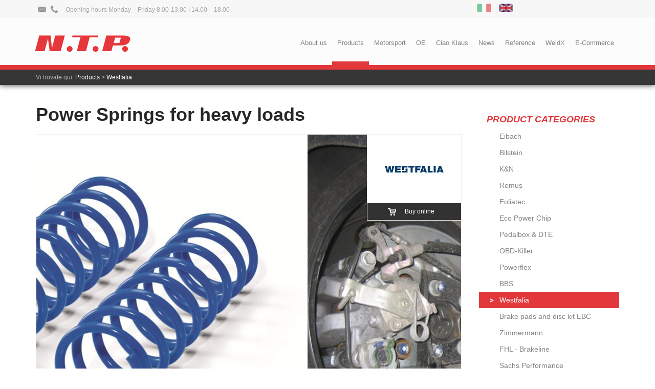

--- FILE ---
content_type: text/html; charset=utf-8
request_url: https://www.ntp.it/english/products/westfalia/power-springs-for-heavy-loads.html
body_size: 5335
content:
<!DOCTYPE html>
<!--[if lt IE 7]>
<html class="no-js lt-ie9 lt-ie8 lt-ie7"> <![endif]-->
<!--[if IE 7]>
<html class="no-js lt-ie9 lt-ie8"> <![endif]-->
<!--[if IE 8]>
<html class="no-js lt-ie9"> <![endif]-->
<!--[if gt IE 8]><!-->
<html class="no-js" lang="en">
<!--<![endif]-->
<head>
    <meta charset="utf-8">
    <meta http-equiv="X-UA-Compatible" content="IE=edge,chrome=1">

    <meta name="keywords" content="">
    <meta name="description" content="">

    <meta name="viewport" content="width=1024, initial-scale=0.5, maximum-scale=2, user-scalable=yes">
    <link rel="icon" type="image/png" href="favicon.png">
    <meta charset="UTF-8"/>

    <meta name="robots" content="index, follow, noarchive"/>
    <!--<link rel="canonical" href="https://www.ntp.it/english/products/westfalia/power-springs-for-heavy-loads.html" />-->

    <base href="https://www.ntp.it/"/>
    <title>Power Springs for heavy loads | NTP - Eibach Bilstein Italia</title>
    <link rel="shortcut icon" href="favicon.png" type="image/png"/>


    <!-- Global site tag (gtag.js) - Google Analytics -->
    <script async src="https://www.googletagmanager.com/gtag/js?id=G-DPJ1PQN3D9"></script>
    <script class="_iub_cs_activate-inline" type="text/plain" data-iub-purposes="2,3,4,5">
        window.dataLayer = window.dataLayer || [];

        function gtag() {
            dataLayer.push(arguments);
        }

        gtag('js', new Date());
        gtag('config', 'G-DPJ1PQN3D9', {'anonymize_ip': true});
    </script>

    <script src="cache/js-css.php?type=javascript&amp;files=modernizr-2.6.2.min.js,jquery-1.10.2.min.js,jquery-migrate-1.2.1.min.js"></script>
    <script>document.cookie = 'resolution=' + Math.max(screen.width, screen.height) + ("devicePixelRatio" in window ? "," + devicePixelRatio : ",1") + '; path=/';</script>
    <link rel="stylesheet" href="cache/js-css.php?type=css&amp;files=font.css,ie.css,jquery.fancybox.css,reset.css,style.css"/>
    <!--<link rel="stylesheet" href="css/style.css" />-->
    <meta name="google-site-verification" content="lTXkNBjAnFtao4enFcTJWESBA-mhwrzOwntmJ4HGAKg"/>
    <script>
window.onload = function (){
        document.querySelectorAll("a").forEach(function (link) {

            link.addEventListener("click", function (event) {
               var href = this.getAttribute('href');
                   
                if (href && href.startsWith('tel:')) {
                    var phonenumber = href.replace('tel:', '');
console.log(gtag,window.dataLayer.push);

                    if (typeof gtag === "function" && typeof window.dataLayer.push === "function") {
                        gtag('event', 'tincx_phone', {
                            'event_category': 'Phone',
                            'event_label': 'click',
                            'value': phonenumber
                        });
                    } 
                } else if (href && href.startsWith('mailto:')) {
                    var mailadress = href.replace('mailto:', '');

                    if (typeof gtag === "function" && typeof window.dataLayer.push === "function") {
                        gtag('event', 'tincx_mail', {
                            'event_category': 'Mail',
                            'event_label': 'click',
                            'value': mailadress
                        });
                    }
                }
            });
        });
}
    </script>

	<script type='text/javascript'>
        function iubendaLanguageSwitch() {
            var menuToggler = document.querySelector('.cookieBannerLanguageSwitch .cookieBannerLanguageToggler');
            menuToggler.onclick = function() {
                this.parentElement.classList.toggle('menu-open');
            };
        }</script><script type="text/javascript">
var _iub = _iub || [];
_iub.csConfiguration = {"lang":"en","siteId":"1250058","cookiePolicyId":55645904,"invalidateConsentWithoutLog":true,"consentOnContinuedBrowsing":false,"perPurposeConsent":true,"ccpaAcknowledgeOnDisplay":true,"floatingPreferencesButtonDisplay":false,"enableCcpa":true,"countryDetection":true,"purposes":"2,3,4,5", "callback":{ "onReady":function(){iubendaLanguageSwitch() },onPreferenceExpressedOrNotNeeded: function (preference) {
            dataLayer.push({
                iubenda_ccpa_opted_out: _iub.cs.api.isCcpaOptedOut()
            });
            if (!preference) {
                dataLayer.push({
                    event: "iubenda_preference_not_needed"
                });
            } else {
                if (preference.consent === true) {
                    dataLayer.push({
                        event: "iubenda_consent_given"
                    });
                } else if (preference.consent === false) {
                    dataLayer.push({
                        event: "iubenda_consent_rejected"
                    });
                } else if (preference.purposes) {
                    for (var purposeId in preference.purposes) {
                        if (preference.purposes[purposeId]) {
                            dataLayer.push({
                                event: "iubenda_consent_given_purpose_" + purposeId
                            });
                        }
                    }
                }
            }
        } }, "banner":{ "brandBackgroundColor":"#67635a","brandTextColor":"black","acceptButtonDisplay":true,"customizeButtonDisplay":true,"rejectButtonDisplay":true,"position":"float-center","backgroundOverlay":true,"textColor":"black","backgroundColor":"white","html":"<div class=\"iubenda-cs-container\" ><div class=\"iubenda-cs-content\"><div class=\"iubenda-cs-rationale\"><div class=\"iubenda-banner-content iubenda-custom-content\" role=\"document\" tabindex=\"0\"> %{banner_content}</div><div class=\"iubenda-cs-opt-group\"><div class=\"iubenda-cs-opt-group-custom\"><button class=\"iubenda-cs-accept-btn iubenda-cs-btn-primary\" tabindex=\"0\" role=\"button\" aria-pressed=\"false\">allow all</button></div><div class=\"iubenda-cs-opt-group-consent\"><button class=\"iubenda-cs-reject-btn iubenda-cs-btn-primary\" tabindex=\"0\" role=\"button\" aria-pressed=\"false\">reject</button><button class=\"iubenda-cs-customize-btn\" tabindex=\"0\" role=\"button\" aria-pressed=\"false\">customize</button></div></div><div class=\"cookieBannerLanguageSwitch\"><div class=\"cookieBannerLanguageToggler\"><svg aria-hidden=\"true\" focusable=\"false\" data-prefix=\"fal\" data-icon=\"globe\" class=\"svg-inline--fa fa-globe fa-w-16\" role=\"img\" xmlns=\"http://www.w3.org/2000/svg\" viewBox=\"0 0 496 512\"><path fill=\"currentColor\" d=\"M248 8C111 8 0 119 0 256s111 248 248 248 248-111 248-248S385 8 248 8zm193.2 152h-82.5c-9-44.4-24.1-82.2-43.2-109.1 55 18.2 100.2 57.9 125.7 109.1zM336 256c0 22.9-1.6 44.2-4.3 64H164.3c-2.7-19.8-4.3-41.1-4.3-64s1.6-44.2 4.3-64h167.4c2.7 19.8 4.3 41.1 4.3 64zM248 40c26.9 0 61.4 44.1 78.1 120H169.9C186.6 84.1 221.1 40 248 40zm-67.5 10.9c-19 26.8-34.2 64.6-43.2 109.1H54.8c25.5-51.2 70.7-90.9 125.7-109.1zM32 256c0-22.3 3.4-43.8 9.7-64h90.5c-2.6 20.5-4.2 41.8-4.2 64s1.5 43.5 4.2 64H41.7c-6.3-20.2-9.7-41.7-9.7-64zm22.8 96h82.5c9 44.4 24.1 82.2 43.2 109.1-55-18.2-100.2-57.9-125.7-109.1zM248 472c-26.9 0-61.4-44.1-78.1-120h156.2c-16.7 75.9-51.2 120-78.1 120zm67.5-10.9c19-26.8 34.2-64.6 43.2-109.1h82.5c-25.5 51.2-70.7 90.9-125.7 109.1zM363.8 320c2.6-20.5 4.2-41.8 4.2-64s-1.5-43.5-4.2-64h90.5c6.3 20.2 9.7 41.7 9.7 64s-3.4 43.8-9.7 64h-90.5z\"></path></svg></div><div class=\"cookieBannerLanguageMenu\"><a href=\"/prodotti/westfalia/molle-di-rinforzo-per-carichi-pesanti.html\">it</a><span class=\"active\">en</span></div></div></div></div></div>" }};
</script>
<script type="text/javascript" src="//cdn.iubenda.com/cs/ccpa/stub.js"></script>
<script type="text/javascript" src="//cdn.iubenda.com/cs/iubenda_cs.js" charset="UTF-8" async></script>
</head>
<body class="noJS">

<div id="page">
    <div id="topline">
        <div class="inner">
            <div class="align_left" style="display: flex; align-items: center;">
                <div style="margin-right:10px;align-items:center;gap:10px; display: flex;">
                    <a style="display:flex;justify-content: center; align-items:center;padding: 4px;" href="mailto:&#105;&#110;&#102;&#111;&#64;&#110;&#116;&#112;&#46;&#105;&#116;">
                        <img src="/img/footer_mail.png"/></a>
                    <a style="display:flex;justify-content: center; align-items:center;padding: 4px;" href="tel:+390471062830">
                        <img src="/img/footer_phone.png"/></a>
                </div>

                Opening hours Monday – Friday 8.00-13.00 I 14.00 – 18.00
            </div>
            <div class="align_right">
                <div class="language" style="top:1px;">
					<a class="lang" href="/prodotti/westfalia/molle-di-rinforzo-per-carichi-pesanti.html"><img alt="" width="30px"  title="" src="img/flag_0.jpg" /></a> <a class="active lang" href="/english/products/westfalia/power-springs-for-heavy-loads.html"><img alt="" width="30px" title="" src="img/flag_1.jpg" /></a>                 </div>

                <div id="fb-root"></div>
                <script class="_iub_cs_activate-inline" type="text/plain" data-iub-purposes="2,3,4,5">(function (d, s, id) {
                        var js, fjs = d.getElementsByTagName(s)[0];
                        if (d.getElementById(id)) return;
                        js = d.createElement(s);
                        js.id = id;
                        js.src = "//connect.facebook.net/de_DE/all.js#xfbml=1&appId=168603749861282";
                        fjs.parentNode.insertBefore(js, fjs);
                    }(document, 'script', 'facebook-jssdk'));</script>
                <div class="fb-like" data-href="https://www.facebook.com/ntp.it" data-layout="button_count" data-action="like" data-show-faces="false"
                     data-share="true"></div>
            </div>
            <div class="clear"></div>
        </div>
    </div>
    <div id="top">
        <div class="inner">
            <div id="logo"><a href="https://www.ntp.it/"></a></div>
            <div id="nav">
				<ul><li class="nav_0"><a href="/english/about-us.html" class="haupt ">About us</a></li><li class="active"><a href="/english/products.html" class="haupt ">Products</a></li><li class="nav_2"><a href="/english/motorsport.html" class="haupt ">Motorsport</a></li><li class="nav_3"><a href="/english/oe.html" class="haupt ">OE</a></li><li class="nav_4"><a href="/english/ciao-klaus.html" class="haupt ">Ciao Klaus</a></li><li class="nav_5"><a href="/english/news.html" class="haupt ">News</a></li><li class="nav_6"><a href="/english/reference.html" class="haupt ">Reference</a></li><li class="nav_7"><a href="/english/weldx.html" class="haupt ">WeldX</a></li><li class="nav_8"><a href="/english/e-commerce.html" class="haupt ">E-Commerce</a></li>            </div>
        </div>
    </div>


	<div class="breadcrumb"><div class="inner"><span>Vi trovate qui: <a href="/english/products.html" title="Products">Products</a> &gt; <a href="/english/products/westfalia.html" title="Westfalia">Westfalia</a></span></div></div>

	<div class="productpreview content">
        	<div class="inner">
            	<div class="align_left">
                <h1>Power Springs for heavy loads</h1><div class="detail_img"><img alt="" title="" src="index.php?rex_img_type=detail&rex_img_file=westfaliamolle.jpg" /><img alt="" title="" src="index.php?rex_img_type=detail&rex_img_file=westfaliamolle1.jpg" /><div class="shop"><span class="valign"><img src="index.php?rex_img_type=icon_big&rex_img_file=westfalia.jpg"></span><a class="shop_link track_ga" data-ga-action="click" data-ga-category="shop" data-ga-label="partsoutlet24" href="http://www.partsoutlet24.com" target="_blank">Buy online</a></div></div><h2>Product description</h2><p>Power springs from Westfalia-Automotive are designed to be simple and effective. They give the extra boost of power needed to keep your vehicle &#039;off its knees.&#039; They provide extra on-road stability and deliver better grip for the front tyres to keep braking distances short. You can tow heavy loads better, while minimising the risk of fishtailing.</p>

<p>Installation possible in our professional auto repair shop <a href="http://www.blackmechanix.com">Black Mechanix</a> </p>                
                
                                  
                
                
<h2 class="title">other products</h2>
<div class="catbox nopadding">
<a class="product_preview" href="/english/products/westfalia/towbars.html"><img src="index.php?rex_img_type=product_preview&rex_img_file=ganciokl.jpg"><span class="product_name">Towbars</span></a><a class="product_preview" href="/english/products/westfalia/towbar-wiring-kit.html"><img src="index.php?rex_img_type=product_preview&rex_img_file=camblaggio.jpg"><span class="product_name">Towbar wiring kit</span></a><a class="product_preview" href="/english/products/westfalia/power-springs-for-heavy-loads.html"><img src="index.php?rex_img_type=product_preview&rex_img_file=westfaliamollekl.jpg"><span class="product_name">Power Springs for heavy loads</span></a><a class="product_preview" href="/english/products/westfalia/cycle-carrier.html"><img src="index.php?rex_img_type=product_preview&rex_img_file=portabickl.jpg"><span class="product_name">Cycle Carrier</span></a>
</div>
                <!--<div class="pagination" id="pagination"><a href="/english/products/westfalia/power-springs-for-heavy-loads.html?from=0#pagination">&lt;&lt; Inizio</a><a class="active" href="/english/products/westfalia/power-springs-for-heavy-loads.html?from=0#pagination">1</a><a href="/english/products/westfalia/power-springs-for-heavy-loads.html?from=0#pagination">Fine &gt;&gt;</a></div>-->
                </div>
               <div class="align_right">
                <h2>Product categories</h2>
                <ul><li class="nav_0"><a href="/english/products/eibach.html">Eibach</a></li><li class="nav_1"><a href="/english/products/bilstein.html">Bilstein</a></li><li class="nav_2"><a href="/english/products/kundn.html">K&amp;N</a></li><li class="nav_3"><a href="/english/products/remus.html">Remus</a></li><li class="nav_4"><a href="/english/products/foliatec.html">Foliatec</a></li><li class="nav_5"><a href="/english/products/eco-power-chip.html">Eco Power Chip</a></li><li class="nav_6"><a href="/english/products/pedalbox-und-dte.html">Pedalbox &amp; DTE</a></li><li class="nav_7"><a href="/english/products/obd-killer.html">OBD-Killer</a></li><li class="nav_8"><a href="/english/products/powerflex.html">Powerflex</a></li><li class="nav_9"><a href="/english/products/bbs.html">BBS</a></li><li class="nav_10"><a href="/english/products/westfalia.html" class="active">Westfalia</a></li><li class="nav_11"><a href="/english/products/brake-pads-and-disc-kit-ebc.html">Brake pads and disc kit EBC</a></li><li class="nav_12"><a href="/english/products/zimmermann.html">Zimmermann</a></li><li class="nav_13"><a href="/english/products/fhl-brakeline.html">FHL - Brakeline</a></li><li class="nav_14"><a href="/english/products/sachs-performance.html">Sachs Performance</a></li><li class="nav_15"><a href="/english/products/ultra-racing.html">Ultra Racing</a></li><li class="nav_16"><a href="/english/products/soundbooster.html">Soundbooster</a></li><li class="nav_17"><a href="/english/products/gfb-go-fast-bits.html">GFB - Go Fast Bits</a></li><li class="nav_18"><a href="/english/products/lithiumax.html">Lithiumax</a></li><li class="nav_19"><a href="/english/products/eventuri.html">Eventuri</a></li><li class="nav_20"><a href="/english/products/wagner-tuning.html">Wagner Tuning</a></li></ul>                
                                
                
                                
                
                                
                </div>
                <div class="clear"></div>
            </div>
        </div> <div class="content">
        <div class="logobox">
        	<div class="inner">
            	                <div class="arrowback"></div><!--
                --><div class="logos">
                      
                        <div class="item"><div class="box"><a href="/english/products/eibach.html"><img src="index.php?rex_img_type=icon&rex_img_file=eibach.jpg"></a></div><div class="box"><a href="/english/products/bilstein.html"><img src="index.php?rex_img_type=icon&rex_img_file=bilstein_logo_3c.png"></a></div><div class="box"><a href="/english/products/kundn.html"><img src="index.php?rex_img_type=icon&rex_img_file=kn.jpg"></a></div><div class="box"><a href="/english/products/remus.html"><img src="index.php?rex_img_type=icon&rex_img_file=logoremus.jpg"></a></div><div class="box"><a href="/english/products/foliatec.html"><img src="index.php?rex_img_type=icon&rex_img_file=fliatec.jpg"></a></div><div class="box"><a href="/english/products/eco-power-chip.html"><img src="index.php?rex_img_type=icon&rex_img_file=eco_power.jpg"></a></div></div><div class="item"><div class="box"><a href="/english/products/pedalbox-und-dte.html"><img src="index.php?rex_img_type=icon&rex_img_file=dte.jpg"></a></div><div class="box"><a href="/english/products/obd-killer.html"><img src="index.php?rex_img_type=icon&rex_img_file=obd-killer_logo.jpg"></a></div><div class="box"><a href="/english/products/powerflex.html"><img src="index.php?rex_img_type=icon&rex_img_file=powerflex.jpg"></a></div><div class="box"><a href="/english/products/bbs.html"><img src="index.php?rex_img_type=icon&rex_img_file=bbs.jpg"></a></div><div class="box"><a href="/english/products/westfalia.html"><img src="index.php?rex_img_type=icon&rex_img_file=westfalia.jpg"></a></div><div class="box"><a href="/english/products/brake-pads-and-disc-kit-ebc.html"><img src="index.php?rex_img_type=icon&rex_img_file=logo_ebc_internet.jpg"></a></div></div><div class="item"><div class="box"><a href="/english/products/zimmermann.html"><img src="index.php?rex_img_type=icon&rex_img_file=oz_logo_ouz.jpg"></a></div><div class="box"><a href="/english/products/fhl-brakeline.html"><img src="index.php?rex_img_type=icon&rex_img_file=fhl-brakeline_logo_1.jpg"></a></div><div class="box"><a href="/english/products/sachs-performance.html"><img src="index.php?rex_img_type=icon&rex_img_file=sachsperformance.jpg"></a></div><div class="box"><a href="/english/products/ultra-racing.html"><img src="index.php?rex_img_type=icon&rex_img_file=ultraracing.jpg"></a></div><div class="box"><a href="/english/products/soundbooster.html"><img src="index.php?rex_img_type=icon&rex_img_file=logo_soundbooster.jpg"></a></div><div class="box"><a href="/english/products/gfb-go-fast-bits.html"><img src="index.php?rex_img_type=icon&rex_img_file=gfb_kl.jpg"></a></div></div><div class="item"><div class="box"><a href="/english/products/lithiumax.html"><img src="index.php?rex_img_type=icon&rex_img_file=jpg-01_1.jpg"></a></div><div class="box"><a href="/english/products/eventuri.html"><img src="index.php?rex_img_type=icon&rex_img_file=logoeventuri.jpg"></a></div><div class="box"><a href="/english/products/wagner-tuning.html"><img src="index.php?rex_img_type=icon&rex_img_file=wagner_logo_1.jpg"></a></div></div>                    
                </div><!--
                --><div class="arrownext"></div>
            </div>
        </div>
     </div>
<div class="shadow"></div>
    <div id="footer">
        <div class="footertop">
            <div class="inner">
                <div class="contact">
                    <h2>Contatti</h2>
                    <p class="contact_maps">
                        N.T.P.srl <br>
                        Via Artigiani 18, I-39057 Appiano (BZ)
                    </p>
                    <p class="contact_mail">
                        <a href="mailto:&#105;&#110;&#102;&#111;&#64;&#110;&#116;&#112;&#46;&#105;&#116;">&#105;&#110;&#102;&#111;&#64;&#110;&#116;&#112;&#46;&#105;&#116;</a><br>
                        P. iva: IT 01345500217
                    </p>
                    <p class="contact_phone">
                        T: <a href="tel:+390471062830" style="background-color: transparent;padding-left: 0;color: white;font-weight: normal;">+39 0471 062 830</a><br>
                        F: +39 0471 062 831
                    </p>
                </div>
                <div class="area_riv">
                    <h2>Reseller area</h2>
                    <p>To get access to our B2B e-commerce site - you need to be a reseller with tax ID number</p>

                    <p><a href="http://www.ntp-b2b.it" target="_blank">Visit our B2B e-commerce site ></a></p>
                </div>
                <div class="footer_news">
                    <div class="fb-like-box" data-href="https://www.facebook.com/ntp.it" data-height="220" data-colorscheme="light" data-show-faces="true"
                         data-header="true" data-stream="true" data-show-border="true"></div>
                </div>
            </div>
        </div>
        <div class="footerbottom">
            <div class="inner">
				                <a href="/english/home.html">Home</a> | <a href="/english/imprint.html">Imprint</a> | <a
                        href="/english/privacy.html">Privacy</a> | <a class="iubenda-cs-preferences-link" href="javascript:;">Cookie settings</a>
            </div>
        </div>
    </div>
</div>

<script>document.write('<script src="cache/js-css.php?type=javascript&files=jquery.cycle2.min.js,jquery.cycle2.video.min.js,jquery.infieldlabel.min.js,jquery.fancybox.pack.js,jquery.fancybox-media.js,scripts.js&v=1"><\/script>')</script>

</body>
</html>

--- FILE ---
content_type: text/css
request_url: https://www.ntp.it/cache/js-css.php?type=css&files=font.css,ie.css,jquery.fancybox.css,reset.css,style.css
body_size: 5314
content:
<link href='http://fonts.googleapis.com/css?family=Open+Sans:400,300,700,700italic' rel='stylesheet' type='text/css'>  .row,.clr,.group{zoom:1}*:first-child+html .row,*:first-child+html .clr,*:first-child+html .group{zoom:1}.fancybox-wrap,.fancybox-skin,.fancybox-outer,.fancybox-inner,.fancybox-image,.fancybox-wrap iframe,.fancybox-wrap object,.fancybox-nav,.fancybox-nav span,.fancybox-tmp{padding:0;margin:0;border:0;outline:none;vertical-align:top}.fancybox-wrap{position:absolute;top:0;left:0;z-index:8020}.fancybox-skin{position:relative;background:#f9f9f9;color:#444;text-shadow:none;-webkit-border-radius:4px;-moz-border-radius:4px;border-radius:4px}.fancybox-opened{z-index:8030}.fancybox-opened .fancybox-skin{-webkit-box-shadow:0 10px 25px rgba(0, 0, 0, 0.5);-moz-box-shadow:0 10px 25px rgba(0, 0, 0, 0.5);box-shadow:0 10px 25px rgba(0, 0, 0, 0.5)}.fancybox-outer,.fancybox-inner{position:relative}.fancybox-inner{overflow:hidden}.fancybox-type-iframe .fancybox-inner{-webkit-overflow-scrolling:touch}.fancybox-error{color:#444;font:14px/20px "Helvetica Neue",Helvetica,Arial,sans-serif;margin:0;padding:15px;white-space:nowrap}.fancybox-image,.fancybox-iframe{display:block;width:100%;height:100%}.fancybox-image{max-width:100%;max-height:100%}#fancybox-loading,.fancybox-close,.fancybox-prev span,.fancybox-next span{background-image:url('../img/fancybox/fancybox_sprite.png')}#fancybox-loading{position:fixed;top:50%;left:50%;margin-top:-22px;margin-left:-22px;background-position:0 -108px;opacity:0.8;cursor:pointer;z-index:8060}#fancybox-loading div{width:44px;height:44px;background:url('../img/fancybox/fancybox_loading.gif') center center no-repeat}.fancybox-close{position:absolute;top:-18px;right:-18px;width:36px;height:36px;cursor:pointer;z-index:8040}.fancybox-nav{position:absolute;top:0;width:40%;height:100%;cursor:pointer;text-decoration:none;background:transparent url('../img/fancybox/blank.gif');-webkit-tap-highlight-color:rgba(0,0,0,0);z-index:8040}.fancybox-prev{left:0}.fancybox-next{right:0}.fancybox-nav span{position:absolute;top:50%;width:36px;height:34px;margin-top:-18px;cursor:pointer;z-index:8040;visibility:hidden}.fancybox-prev span{left:10px;background-position:0 -36px}.fancybox-next span{right:10px;background-position:0 -72px}.fancybox-nav:hover span{visibility:visible}.fancybox-tmp{position:absolute;top:-99999px;left:-99999px;visibility:hidden;max-width:99999px;max-height:99999px;overflow:visible !important}.fancybox-lock{overflow:hidden !important;width:auto}.fancybox-lock body{overflow:hidden !important}.fancybox-lock-test{overflow-y:hidden !important}.fancybox-overlay{position:absolute;top:0;left:0;overflow:hidden;display:none;z-index:8010;background:url('../img/fancybox/fancybox_overlay.png')}.fancybox-overlay-fixed{position:fixed;bottom:0;right:0}.fancybox-lock .fancybox-overlay{overflow:auto;overflow-y:scroll}.fancybox-title{visibility:hidden;font:normal 13px/20px "Helvetica Neue",Helvetica,Arial,sans-serif;position:relative;text-shadow:none;z-index:8050}.fancybox-opened .fancybox-title{visibility:visible}.fancybox-title-float-wrap{position:absolute;bottom:0;right:50%;margin-bottom:-35px;z-index:8050;text-align:center}.fancybox-title-float-wrap .child{display:inline-block;margin-right:-100%;padding:2px 20px;background:transparent;background:rgba(0, 0, 0, 0.8);-webkit-border-radius:15px;-moz-border-radius:15px;border-radius:15px;text-shadow:0 1px 2px #222;color:#FFF;font-weight:bold;line-height:24px;white-space:nowrap}.fancybox-title-outside-wrap{position:relative;margin-top:10px;color:#fff}.fancybox-title-inside-wrap{padding-top:10px}.fancybox-title-over-wrap{position:absolute;bottom:0;left:0;color:#fff;padding:10px;background:#000;background:rgba(0, 0, 0, .8)}@media only screen and (-webkit-min-device-pixel-ratio: 1.5),only screen and (min--moz-device-pixel-ratio: 1.5),only screen and (min-device-pixel-ratio: 1.5){#fancybox-loading,.fancybox-close,.fancybox-prev span,.fancybox-next span{background-image:url('../img/fancybox/fancybox_sprite@2x.png');background-size:44px 152px}#fancybox-loading div{background-image:url('../img/fancybox/fancybox_loading@2x.gif');background-size:24px 24px}}a,abbr,acronym,address,applet,article,aside,audio,b,big,blockquote,body,caption,canvas,center,cite,code,dd,del,details,dfn,dialog,div,dl,dt,em,embed,fieldset,figcaption,figure,form,footer,header,hgroup,h1,h2,h3,h4,h5,h6,html,i,iframe,img,ins,kbd,label,legend,li,mark,menu,nav,object,ol,output,p,pre,q,ruby,s,samp,section,small,span,strike,strong,sub,summary,sup,tt,table,tbody,textarea,tfoot,thead,time,tr,th,td,u,ul,var,video{font-family:inherit;font-size:100%;font-weight:inherit;font-style:inherit;vertical-align:baseline;text-align:left;margin:0;padding:0;border:0;outline:0;background:transparent}article,aside,details,figcaption,figure,footer,header,hgroup,menu,nav,section{display:block}ol,ul{list-style:none}blockquote,q{quotes:none}:focus{outline:0}table{border-collapse:collapse;border-spacing:0}html,body,div,span,applet,object,iframe,h1,h2,h3,h4,h5,h6,p,blockquote,pre,a,abbr,acronym,address,big,cite,code,del,dfn,em,font,img,ins,kbd,q,s,samp,small,strike,strong,sub,sup,tt,var,dl,dt,dd,ol,ul,li,fieldset,form,label,legend,table,caption,tbody,tfoot,thead,tr,th,td{margin:0;padding:0;border:0;outline:0;vertical-align:baseline}input,select{vertical-align:middle}sub{vertical-align:sub;font-size:smaller}strong{color:#000}sup{vertical-align:super;font-size:smaller}textarea{overflow:auto}a.back{padding:0 0 15px;font-size:14px;display:block;color:#707172}div.content .btnbox ul li{margin:0 29px 0 47px;font-size:12px;list-style:outside circle}input[type="radio"]{vertical-align:text-bottom}input[type="checkbox"]{vertical-align:bottom}button,input,select,textarea{margin:0}p{color:#000;font-weight:normal;font-size:14px;line-height:22px}strong{font-weight:bold}button{width:auto;overflow:visible}h1{font-weight:700;font-size:22px;font-weight:normal}h2{font-weight:300}h4{font-family:''Open Sans'', sans-serif;font-size:15px;color:#222;font-weight:normal;text-transform:uppercase;padding:14px 0 0 0}.clear{clear:both;padding:0 !important}a{text-decoration:none}.button{padding:7px 20px;color:#fff;text-decoration:none;background:url(../img/button.jpg) repeat-x;font-family:"HelveticaNeue-Light", "Helvetica Neue Light", Helvetica, "Trebuchet MS", Verdana, sans-serif;-moz-border-radius:7px;border-radius:7px;font-weight:bold;font-size:14px}.button:hover{color:#6f684b}.none{display:none}html,body{height:100%}body{position:relative;text-align:center;font-family:'Open Sans', sans-serif;font-weight:500;background:#ffffff}#page{width:100%;text-align:left}.start #page{background:none}#top{position:relative;z-index:200;border-top:#e8e8e8;text-align:right;border-bottom:9px solid #e2373b;background:#fcfcfc}#topline{position:relative;z-index:201;background:#f7f7f7;border-bottom:1px solid #fff;color:#a6a6a6;font-size:12px;padding:5px 0}#topline .align_left{padding:2px 0 0}#gallery{max-width:1400px;margin:0 auto}.align_left{float:left;padding-right:20px !important;width:73%;position:relative}.align_right{float:right;padding:0 10px 0 0;text-align:right;width:24%;position:relative}.language{position:absolute;top:4px}.language .lang{margin:0 5px;opacity:0.5}.language .active.lang{opacity:1}.clear{clear:both}.inner{clear:both;display:block;margin:0 auto;clear:both;max-width:1140px;min-width:980px;padding:0 10px;position:relative}#top #logo{position:absolute;margin:33px 0 0 0;text-align:left;width:109px;left:5px}#top #logo a{display:block;height:34px;width:190px;background:url(../img/logo.jpg) no-repeat}.longtext ul li{display:inline-block;width:32%}#nav{position:relative;vertical-align:top;padding:38px 0 0 0;text-align:right;margin:0 0 0 150px}#nav ul{list-style:none;padding:0;text-align:right}#nav ul li{display:inline-block;border-bottom:7px solid #fcfcfc}#nav ul li a{color:#838383;font-size:13px;height:44px;display:block;padding:0 10px}#nav ul li:hover a{color:#e2373b}#nav ul li:hover,#nav ul li.active{border-bottom:7px solid #e2373b}#pager{position:absolute;bottom:25px;width:100%;text-align:center;z-index:1000}#pager a{background:#000;border:2px solid #fff;border-radius:50%;display:inline-block;height:8px;margin:0 3px;width:8px}#pager a.cycle-pager-active{background:#982528}#gallery img{width:100%;display:block}#gallery #prev{height:117px;left:0;position:absolute;top:43%;width:40px;z-index:102;cursor:pointer;background:url(../img/prev.png) no-repeat}#gallery #next{height:117px;right:0;position:absolute;top:43%;width:40px;cursor:pointer;z-index:102;background:url(../img/next.png) no-repeat right}#gallery .off{color:#fff;position:absolute;right:10px;top:10px;z-index:10000;cursor:pointer}#gallery #resume{display:none}div.grey{background:url("../img/grey_bkg.png") repeat scroll 0 0 rgba(0, 0, 0, 0);display:block;height:100%;position:absolute;width:100%;z-index:299}div.galtext{left:50%;margin:10% 0 0 -450px;position:absolute;width:900px;z-index:300}div.link{margin:0 auto;width:600px;text-align:center}div.link a{padding:7px 40px;border:2px solid #fff;color:#fff;font-size:14px;font-weight:600;margin:0 20px;border-radius:5px}div.link a:hover{background:#e2373b;box-shadow:inset 0 0 15px #111}div.galtext h1,div.galtext h2,div.galtext h3{text-align:center;color:#fcfcfc;line-height:50px}div.galtext h3{margin:20px 0 20px}div.galtext h1{font-weight:700;font-size:52px}div.galtext h2{font-weight:300;font-size:52px}div.galtext h3{font-weight:300;font-size:24px}.content > div{margin:0 auto}.content > div > div{padding:40px 0}.content h1{text-align:center;font-size:36px;font-weight:700;color:#272727;padding:0 0 20px;width:72%;line-height:36px;text-align:left !important}.content .logobox h1,.content .longtext h1{text-align:center !important;width:100%}.content p{text-align:center;font-size:14px;line-height:24px;color:#838383;font-weight:400;padding:0 0 20px}.content .longtext.left_side p,.content longtext.left_side,.content .longtext.left_side h1{text-align:left}.content{text-align:center;font-size:14px;line-height:24px;color:#838383;font-weight:400}table{width:100%;margin:20px 0}table tr td,table tr th{text-align:center !important;padding:4px}tr:nth-child(odd){background:#eee}table th{font-weight:bold;font-style:italic}.content > div > div.last{padding:0 0 100px}.align_left li{font-size:14px;color:#838383;font-weight:400}.content .align_left ul{list-style:outside;padding:0 0 0 20px}p a{color:#000;font-weight:bold;text-decoration:underline}div.logobox{background:#f7f7f7;border-top:1px solid #efefef}div.logobox div.arrowback{background:url(../img/arrow_back.jpg) no-repeat;display:inline-block;vertical-align:top;height:60px;cursor:pointer;width:36px;margin:30px 0 0 0}div.logobox div.arrownext{background:url(../img/arrow_next.jpg) no-repeat;vertical-align:top;display:inline-block;height:60px;width:36px;cursor:pointer;margin:30px 0 0 0}div.logobox div.inner{text-align:center}div.logos{text-align:center;display:inline-block;vertical-align:top}div.logos div.box{width:83px;padding:15px;height:45px;vertical-align:top;background:#fff;margin:16px;display:inline-block;border:1px solid #f2f2f2}div.logos .box > a:before,div.logos .box > a_before{content:"";display:inline-block;height:100%;vertical-align:middle}div.logos .box > a{display:block;height:45px;width:83px}div.logos div.box img{vertical-align:middle}div.shadow{background:url(../img/shadow_double_box.png) no-repeat center;height:29px}.btnbox{display:inline-block;vertical-align:top;width:33%;text-align:center}.btnbox.big{width:66%}.btnbox.big img,.btnbox.big p{width:520px;margin:0 auto}.btnround{background:#e2383b;border-radius:100px;height:85px;width:90px;padding:25px 0 0 20px;border:12px solid #fff;box-shadow:0px 0px 14px #eee;margin:0 auto;-webkit-transition:all 0.3s ease-out;-moz-transition:all 0.3s ease-out;-o-transition:all 0.3s ease-out;transition:all 0.3s ease-out}.btnbox:hover .btnround{box-shadow:0px 0px 15px #eee;border:12px solid #efefef;-webkit-transition:all 0.3s ease-out;-moz-transition:all 0.3s ease-out;-o-transition:all 0.3s ease-out;transition:all 0.3s ease-out}.btnbox h3{font-size:18px;font-weight:700;color:#5c5c5c;text-align:center;padding:30px 0 15px;border-bottom:1px solid #ebebeb;margin:0 auto 15px auto;width:190px}.btnbox.news h3{width:auto;padding:10px 25px;font-size:15px}.btnbox.news p{font-size:12px;text-align:justify}.btnbox.news a{font-size:11px;text-align:left;display:block}.btnbox p{padding:5px 30px}.breadcrumb{font-size:12px;color:#b6b6b6;background:#363636;padding:8px 0;box-shadow:0 0 12px #333}.breadcrumb a{color:#fff}.content.productpreview *{text-align:justify}.productpreview .align_right h2{font-size:18px;font-style:italic;font-weight:700;color:#e2373b;text-transform:uppercase;padding:15px 0 5px 15px}.productpreview .align_right div h2{background:#E2373B;color:#FFFFFF;padding:5px 15px}.productpreview .align_right div{border-radius:15px;overflow:hidden;margin:30px 0 0 0;background:#f8f8f8}.productpreview .align_right div.links h2{background:#323232}.productpreview .align_right div a{display:block;padding:10px 20px;color:#000;font-size:13px}.productpreview .align_left h2{font-size:24px;font-style:italic;font-weight:700;color:#e2373b;padding:15px 0 5px 0}.productpreview .align_right li a:hover,.productpreview .align_right li a.active{color:#fff;background:url(../img/arrow_small.png) no-repeat 20px #e2373b}.productpreview .align_right li a{padding:4px 0 4px 40px;display:block;color:#838383}.catbox a{border:1px solid #ccc;display:inline-block;padding:41px;margin:20px 20px 0 0;vertical-align:top}.catbox.marken a{color:#333333;font-size:16px;padding:0;width:183px;font-weight:700;text-align:center;text-transform:uppercase}.catbox.marken a img{width:123px}.catbox a > span.product_name{display:block;color:#010101;font-size:12px;line-height:12px;font-weight:bold;margin:7px 0 0 0;width:183px;line-height:18px;text-align:left}.catbox a:hover > span.product_name{color:#E2373B}.catbox > a.valign:before{content:"";display:inline-block;height:100%;vertical-align:middle}.catbox > a.valign{height:133px;width:123px;padding:0 30px}span.valign:before{content:"";display:inline-block;height:100%;vertical-align:middle}span.valign{height:133px;width:123px;border:1px solid #EFEFEF;display:inline-block;margin:6px 20px 0 0;padding:0 30px}.valign > img{vertical-align:middle}div.product_text{display:inline-block;vertical-align:top;width:620px}.catbox a:hover{box-shadow:inset 0 0 10px #ccc;-webkit-transition:all 0.3s ease-out;-moz-transition:all 0.3s ease-out;-o-transition:all 0.3s ease-out;transition:all 0.3s ease-out}.catbox a:nth-child(4){margin:20px 0 0 0}.catbox.nopadding a{padding:0}.catbox a img{vertical-align:middle}.catbox a.product_preview{border:none}.catbox a.product_preview:hover{box-shadow:none;-webkit-transition:none;-moz-transition:none;-o-transition:none;transition:none}.catbox a.product_preview > img{display:block;border:1px solid #efefef}#fullcontent{width:100%;position:relative}.detail_img{position:relative;border:1px solid #EFEFEF;height:630px}.detail_img.test,.detail_img.test > img{width:830px;height:605px}.detail_img.test > div,.detail_img.test iframe,.detail_img.test object,.detail_img.test embed{height:100%;width:100%}{height:100%;width:100%}.detail_img > img{width:100%;display:block}detail_img > a.youtube{display:block;width:830px;height:605px}.detail_img > div.shop,.align_left div.shop{position:absolute;top:0;right:0;z-index:1000}.detail_img > div.shop > span.valign,.align_left div.shop > span.valign{margin:0;border-top:none;border-right:none;background:#fff}.detail_img > div.shop > a.shop_link,.align_left a.shop_link{border:1px solid #EFEFEF;border-top:none;border-right:none;background:url("../img/cart.png") no-repeat scroll 40px 9px #323232;color:#FFFFFF;display:block;font-size:12px;height:33px;line-height:33px;padding-left:20px;text-align:center}.align_left .shop_link.overview{background-position:40px 16px;font-size:16px;height:45px;line-height:45px;margin:30px 0 0;width:370px}.align_left > div.shop > a.shop_link{background:#323232;margin:40px 54px 0 0;padding:0 20px}.align_left div.shop.bottom{top:auto}.pagination{margin:50px 0 0}.pagination > a{background:none repeat scroll 0 0 #E2373B;border-radius:4px;color:#FFFFFF;display:inline-block;font-size:14px;height:28px;line-height:28px;margin:0 20px 0 0;padding:0 12px}.pagination > a:hover,.pagination > a.active{background:#323232}#footer .footertop{height:265px;background:url(../img/footer_bkg.jpg)}#footer .footerbottom{padding:11px 0;background:#f2f2f2;font-size:12px;color:#838383;box-shadow:0 0 15px #999999 inset}#footer .footerbottom a{color:#838383}.footer_news > div{background:#FFFFFF}#map_canvas{width:100%;position:relative;height:500px}#filters{background:rgba(255, 255, 255, 0.8);font-size:13px;height:466px;padding:17px 42px;position:absolute;z-index:100;border-right:1px solid #ccc;box-shadow:-3px -10px 10px #333333}#filters a{color:#333;line-height:21px}#filters a.big{font-size:17px;text-transform:uppercase}#filters a.selected,#filters a:hover{color:#e2373b}#standort_legende{margin:0 -275px;position:absolute;right:50%;text-align:center;top:-30px;width:450px}#standort_legende span{color:#fff;font-size:12px;vertical-align:top;padding:0 15px 0 5px;line-height:26px}#standort_legende img{vertical-align:middle}#footer > div > div > div{display:inline-block;vertical-align:top;padding:20px;width:25%}#footer h2{font-size:16px;font-weight:700;color:#fff;margin:10px 0 15px}#footer .area_riv{width:36%}#footer .area_riv h2{background:url(../img/reseller-icon.png) no-repeat;padding:0 50px}#footer p a{background:#FFFFFF;padding:2px 13px;text-decoration:none}#footer p a:hover{background:#E2373B;color:#fff}#footer p{color:#fff;font-size:12px}#footer .contact p{padding:5px 0 5px 30px}#footer .area_riv p{padding:5px 0 5px 0}#footer .contact p.contact_maps{background:url(../img/footer_maps.png)no-repeat left 7px}#footer .contact p.contact_phone{background:url(../img/footer_phone.png)no-repeat left 11px}#footer .contact p.contact_mail{background:url(../img/footer_mail.png)no-repeat left 12px}#markerinfo{background:none repeat scroll 0 0 rgba(255, 255, 255, 0.9);border:1px solid #CCCCCC;top:50px;box-shadow:0 0 10px #CCCCCC;position:absolute;right:50px;width:258px;display:none}#markerinfo p.markerinhalt{font-size:13px;padding:20px 30px}#markerinfo img{padding:10px 5px 0 0;display:inline-block}#markerinfo .color_2 img,#markerinfo .color_3 img{padding:16px 5px 0 0}#markerinfo span{color:#E2373B;display:inline-block;font-size:19px;font-weight:600;padding:11px 0;vertical-align:top}.left_side ul{list-style:circle inside;margin:0 0 20px}.inline_pop{display:none;width:500px}.inline_pop h3{font-size:19px;font-weight:normal;margin:15px 0}.galscreen{position:absolute}.inline_pop p{font-size:12px;margin:15px 5px}.inline_pop strong p{font-size:12px;font-weight:bold;margin:15px 5px}.privacy-text{line-height:1.5;text-align:left}.privacy-text h1,.privacy-text h2,.privacy-text h3,.privacy-text h4,.privacy-text h5,.privacy-text h6{margin:0 0 0.5em;line-height:1.2;padding:0;background:none;text-align:left}.privacy-text h1{font-size:2.25rem}.privacy-text h2{font-size:1.5rem}.privacy-text h3{font-size:1.25rem}.privacy-text h4,.privacy-text h5,.privacy-text h6{font-size:1rem;font-weight:bold}.privacy-text p{line-height:1.5;margin:0 0 1em 0;padding:0;text-align:left}.privacy-text ul{line-height:1.5;margin:0 0 1em 0;padding:0 0 0 1em;list-style:disc;text-align:left}.video-wrapper{max-width:1400px;margin:0 auto}.responsive-embed{position:relative;height:0;padding-bottom:56%;overflow:hidden}.responsive-embed > iframe{position:absolute;top:0;left:0;width:100%;height:100%}#iubenda-cs-banner .iubenda-cs-container .iubenda-cs-content{max-width:98vw !important;background-color:#fff !important;color:#000 !important;font-size:14px !important}#iubenda-cs-banner .iubenda-cs-container .iubenda-cs-content .iubenda-cs-opt-group-custom .iubenda-cs-accept-btn{background-color:#e2373b !important;color:#fff !important}#iubenda-cs-banner .iubenda-cs-container .iubenda-cs-content .iubenda-cs-opt-group-consent .iubenda-cs-reject-btn{background-color:#ced4da !important;color:#212529 !important}#iubenda-cs-banner .iubenda-cs-container .iubenda-cs-content .iubenda-cs-opt-group-consent .iubenda-cs-customize-btn{background-color:#ced4da !important;color:#212529 !important}#iubenda-cs-banner .iubenda-cs-container .iubenda-cs-content .iubenda-cs-close-btn{display:none !important}#iubenda-cs-banner .iubenda-cs-container .iubenda-cs-content .cookieBannerLanguageSwitch{position:absolute;top:16px;right:16px;text-align:center;line-height:100%;font-size:14px;color:#ced4da;z-index:1}#iubenda-cs-banner .iubenda-cs-container .iubenda-cs-content .cookieBannerLanguageSwitch .cookieBannerLanguageToggler{width:20px;height:20px;color:#e2373b}#iubenda-cs-banner .iubenda-cs-container .iubenda-cs-content .cookieBannerLanguageSwitch .cookieBannerLanguageToggler:hover{cursor:pointer}#iubenda-cs-banner .iubenda-cs-container .iubenda-cs-content .cookieBannerLanguageSwitch .cookieBannerLanguageMenu{position:absolute;top:100%;right:0;max-height:0;opacity:0;overflow:hidden;-webkit-transition:all 0.3s ease;transition:all 0.3s ease;-webkit-box-shadow:0px 2px 7px #6c757d;box-shadow:0px 2px 7px #6c757d;-webkit-transform:translateY(10px);-ms-transform:translateY(10px);transform:translateY(10px);text-transform:uppercase;color:#6c757d}#iubenda-cs-banner .iubenda-cs-container .iubenda-cs-content .cookieBannerLanguageSwitch .cookieBannerLanguageMenu > *{padding:7px 10px;text-align:center;display:block}#iubenda-cs-banner .iubenda-cs-container .iubenda-cs-content .cookieBannerLanguageSwitch .cookieBannerLanguageMenu a{text-decoration:none;-webkit-transition:all 0.3s ease;transition:all 0.3s ease;border-bottom:1px solid transparent;color:#6c757d;background:#fff}#iubenda-cs-banner .iubenda-cs-container .iubenda-cs-content .cookieBannerLanguageSwitch .cookieBannerLanguageMenu span,#iubenda-cs-banner .iubenda-cs-container .iubenda-cs-content .cookieBannerLanguageSwitch .cookieBannerLanguageMenu a:hover{background:#f8f9fa;color:#e2373b}#iubenda-cs-banner .iubenda-cs-container .iubenda-cs-content .cookieBannerLanguageSwitch.menu-open .cookieBannerLanguageMenu{max-height:initial;overflow:visible;opacity:1}

--- FILE ---
content_type: application/javascript
request_url: https://cs.iubenda.com/cookie-solution/confs/js/55645904.js
body_size: -22
content:
_iub.csRC = { consApiKey: '3g3JrL1epDDzyhU32SyI5ICf9lTnxQPw', showBranding: false }
_iub.csEnabled = true;
_iub.csPurposes = [5,3,7,1];
_iub.cpUpd = 1709846468;
_iub.csT = 1.0;
_iub.googleConsentModeV2 = true;
_iub.totalNumberOfProviders = 8;
